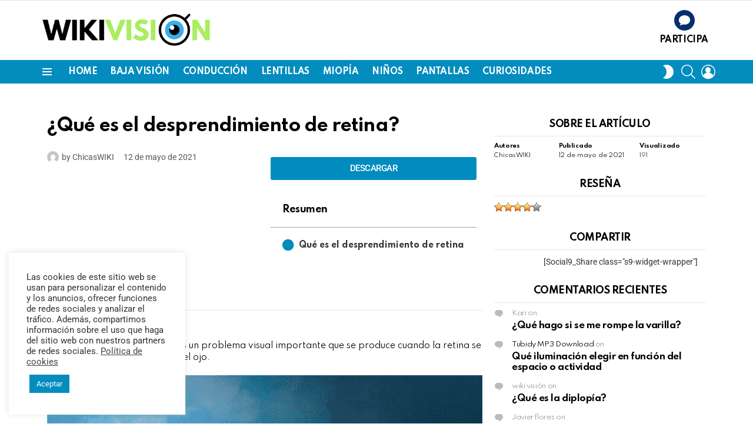

--- FILE ---
content_type: text/css
request_url: https://wiki-vision.com/wp-content/uploads/elementor/css/post-5387.css?ver=1615488585
body_size: 805
content:
.elementor-5387 .elementor-element.elementor-element-88d0d92 > .elementor-widget-wrap > .elementor-widget:not(.elementor-widget__width-auto):not(.elementor-widget__width-initial):not(:last-child):not(.elementor-absolute){margin-bottom:0px;}.elementor-5387 .elementor-element.elementor-element-88d0d92 > .elementor-element-populated{margin:0px 0px 0px 0px;--e-column-margin-right:0px;--e-column-margin-left:0px;padding:0px 0px 0px 0px;}.elementor-widget-theme-post-featured-image .widget-image-caption{color:var( --e-global-color-text );font-family:var( --e-global-typography-text-font-family ), Sans-serif;font-weight:var( --e-global-typography-text-font-weight );}.elementor-5387 .elementor-element.elementor-element-8cd777f{text-align:center;}.elementor-5387 .elementor-element.elementor-element-e14d93c{margin-top:-20px;margin-bottom:0px;}.elementor-5387 .elementor-element.elementor-element-d29bdd7:not(.elementor-motion-effects-element-type-background) > .elementor-widget-wrap, .elementor-5387 .elementor-element.elementor-element-d29bdd7 > .elementor-widget-wrap > .elementor-motion-effects-container > .elementor-motion-effects-layer{background-color:#FFFFFF;}.elementor-5387 .elementor-element.elementor-element-d29bdd7 > .elementor-element-populated{transition:background 0.3s, border 0.3s, border-radius 0.3s, box-shadow 0.3s;padding:0px 0px 0px 5px;}.elementor-5387 .elementor-element.elementor-element-d29bdd7 > .elementor-element-populated > .elementor-background-overlay{transition:background 0.3s, border-radius 0.3s, opacity 0.3s;}.elementor-5387 .elementor-element.elementor-element-745e068:not(.elementor-motion-effects-element-type-background) > .elementor-widget-wrap, .elementor-5387 .elementor-element.elementor-element-745e068 > .elementor-widget-wrap > .elementor-motion-effects-container > .elementor-motion-effects-layer{background-color:#FFFFFF;}.elementor-5387 .elementor-element.elementor-element-745e068 > .elementor-element-populated{transition:background 0.3s, border 0.3s, border-radius 0.3s, box-shadow 0.3s;}.elementor-5387 .elementor-element.elementor-element-745e068 > .elementor-element-populated > .elementor-background-overlay{transition:background 0.3s, border-radius 0.3s, opacity 0.3s;}.elementor-widget-post-info .elementor-icon-list-item:not(:last-child):after{border-color:var( --e-global-color-text );}.elementor-widget-post-info .elementor-icon-list-icon i{color:var( --e-global-color-primary );}.elementor-widget-post-info .elementor-icon-list-icon svg{fill:var( --e-global-color-primary );}.elementor-widget-post-info .elementor-icon-list-text, .elementor-widget-post-info .elementor-icon-list-text a{color:var( --e-global-color-secondary );}.elementor-widget-post-info .elementor-icon-list-item{font-family:var( --e-global-typography-text-font-family ), Sans-serif;font-weight:var( --e-global-typography-text-font-weight );}.elementor-5387 .elementor-element.elementor-element-47fed81 > .elementor-widget-container{padding:3px 0px 0px 0px;}.elementor-5387 .elementor-element.elementor-element-47fed81 .elementor-icon-list-icon i{color:#BCBCBC;font-size:14px;}.elementor-5387 .elementor-element.elementor-element-47fed81 .elementor-icon-list-icon svg{fill:#BCBCBC;--e-icon-list-icon-size:14px;}.elementor-5387 .elementor-element.elementor-element-47fed81 .elementor-icon-list-icon{width:14px;}.elementor-5387 .elementor-element.elementor-element-47fed81 .elementor-icon-list-item{font-family:"Spartan", Sans-serif;font-size:10px;font-weight:400;}.elementor-widget-theme-post-title .elementor-heading-title{font-family:var( --e-global-typography-primary-font-family ), Sans-serif;font-weight:var( --e-global-typography-primary-font-weight );color:var( --e-global-color-primary );}.elementor-5387 .elementor-element.elementor-element-4cab810 > .elementor-widget-container{margin:0px 0px 0px 0px;padding:10px 0px 0px 0px;}.elementor-5387 .elementor-element.elementor-element-4cab810{text-align:left;}.elementor-5387 .elementor-element.elementor-element-4cab810 .elementor-heading-title{font-family:"Spartan", Sans-serif;font-size:15px;font-weight:bold;line-height:1.5em;color:#000000;}.elementor-5387 .elementor-element.elementor-element-03b4d3b > .elementor-widget-container{margin:0px 0px 0px 0px;padding:20px 0px 0px 0px;}.elementor-5387 .elementor-element.elementor-element-03b4d3b .elementor-icon-list-item:not(:last-child):after{content:"";height:2px;border-color:#ddd;}.elementor-5387 .elementor-element.elementor-element-03b4d3b .elementor-icon-list-items:not(.elementor-inline-items) .elementor-icon-list-item:not(:last-child):after{border-top-style:solid;border-top-width:2px;}.elementor-5387 .elementor-element.elementor-element-03b4d3b .elementor-icon-list-items.elementor-inline-items .elementor-icon-list-item:not(:last-child):after{border-left-style:solid;}.elementor-5387 .elementor-element.elementor-element-03b4d3b .elementor-inline-items .elementor-icon-list-item:not(:last-child):after{border-left-width:2px;}.elementor-5387 .elementor-element.elementor-element-03b4d3b .elementor-icon-list-icon i{color:#BCBCBC;font-size:14px;}.elementor-5387 .elementor-element.elementor-element-03b4d3b .elementor-icon-list-icon svg{fill:#BCBCBC;--e-icon-list-icon-size:14px;}.elementor-5387 .elementor-element.elementor-element-03b4d3b .elementor-icon-list-icon{width:14px;}.elementor-5387 .elementor-element.elementor-element-03b4d3b .elementor-icon-list-item{font-family:"Spartan", Sans-serif;font-size:10px;font-weight:400;}@media(min-width:768px){.elementor-5387 .elementor-element.elementor-element-d29bdd7{width:41.184%;}.elementor-5387 .elementor-element.elementor-element-745e068{width:33.454%;}.elementor-5387 .elementor-element.elementor-element-800f0f1{width:25.026%;}}/* Start custom CSS */.g1-skinmode .darkonit .elementor-column-wrap{
    background:#000!important;
}

.entry-views{
    font-size: 10px;
    font-family: "Spartan";
    margin:0;
}/* End custom CSS */

--- FILE ---
content_type: image/svg+xml
request_url: https://wiki-vision.com/wp-content/uploads/2021/03/dot3.svg
body_size: 856
content:
<?xml version="1.0"?>
<svg xmlns="http://www.w3.org/2000/svg" xmlns:xlink="http://www.w3.org/1999/xlink" xmlns:svgjs="http://svgjs.com/svgjs" version="1.1" width="512" height="512" x="0" y="0" viewBox="0 0 511.096 511.096" style="enable-background:new 0 0 512 512" xml:space="preserve" class=""><circle r="255.548" cx="255.548" cy="255.548" fill="#062f6e" shape="circle"/><g transform="matrix(0.5499999999999999,0,0,0.5499999999999999,114.99660186767585,114.99660186767585)"><g xmlns="http://www.w3.org/2000/svg" id="Speech_Bubble_48_"><g><path d="m74.414 480.548h-36.214l25.607-25.607c13.807-13.807 22.429-31.765 24.747-51.246-59.127-38.802-88.554-95.014-88.554-153.944 0-108.719 99.923-219.203 256.414-219.203 165.785 0 254.682 101.666 254.682 209.678 0 108.724-89.836 210.322-254.682 210.322-28.877 0-59.01-3.855-85.913-10.928-25.467 26.121-59.973 40.928-96.087 40.928z" fill="#ffffff" data-original="#000000" style="" class=""/></g></g></g></svg>


--- FILE ---
content_type: image/svg+xml
request_url: https://wiki-vision.com/wp-content/plugins/whats-your-reaction/images/emoji/lol.svg
body_size: 1421
content:
<?xml version="1.0" encoding="utf-8"?>
<!-- Generator: Adobe Illustrator 17.1.0, SVG Export Plug-In . SVG Version: 6.00 Build 0)  -->
<!DOCTYPE svg PUBLIC "-//W3C//DTD SVG 1.1//EN" "http://www.w3.org/Graphics/SVG/1.1/DTD/svg11.dtd">
<svg version="1.1" id="Layer_1" xmlns="http://www.w3.org/2000/svg" xmlns:xlink="http://www.w3.org/1999/xlink" x="0px" y="0px"
	 viewBox="0 0 64 64" enable-background="new 0 0 64 64" xml:space="preserve">
<circle display="none" fill="#FFDD67" cx="32" cy="32" r="30"/>
<g>
	<path fill="#664E27" d="M51.7,19.4c0.3,0.1,0.4,0.5,0.3,0.8c-0.1,0.2-0.2,0.3-0.4,0.3c-2.7,0.4-5.5,0.9-8.3,2.4
		c4,0.7,7.2,2.7,9,4.8c0.4,0.5-0.1,1.1-0.5,1c-4.8-1.7-9.7-2.7-15.8-2c-0.5,0-0.9-0.2-0.8-0.7C36.7,18.7,46,16,51.7,19.4z
		 M12.3,19.4c-0.3,0.1-0.4,0.5-0.3,0.8c0.1,0.2,0.2,0.3,0.4,0.3c2.7,0.4,5.5,0.9,8.3,2.4c-4,0.7-7.2,2.7-9,4.8
		c-0.4,0.5,0.1,1.1,0.5,1c4.8-1.7,9.7-2.7,15.8-2c0.5,0,0.9-0.2,0.8-0.7C27.3,18.7,18,16,12.3,19.4z"/>
</g>
<path fill="#664E27" d="M49.7,34.4c-0.4-0.5-1.1-0.4-1.9-0.4H16.2c-0.8,0-1.5-0.1-1.9,0.4C10.4,39.4,15,54,32,54
	C49,54,53.6,39.4,49.7,34.4z"/>
<path fill="#4C3526" d="M33.8,41.7c-0.6,0-1.5,0.5-1.1,2c0.2,0.7,1.2,1.6,1.2,2.8c0,2.4-3.8,2.4-3.8,0c0-1.2,1-2,1.2-2.8
	c0.3-1.4-0.6-2-1.1-2c-1.6,0-4.1,1.7-4.1,4.6c0,3.2,2.7,5.8,6,5.8s6-2.6,6-5.8C38,43.5,35.4,41.8,33.8,41.7z"/>
<path fill="#FF717F" d="M24.3,50.7c2.2,1,4.8,1.5,7.7,1.5s5.5-0.6,7.7-1.5C37.6,49.6,35,49,32,49S26.4,49.6,24.3,50.7z"/>
<path fill="#FFFFFF" d="M47,36H17C15,36,15,40,17,40h30C49,40,49,36,47,36z"/>
</svg>
